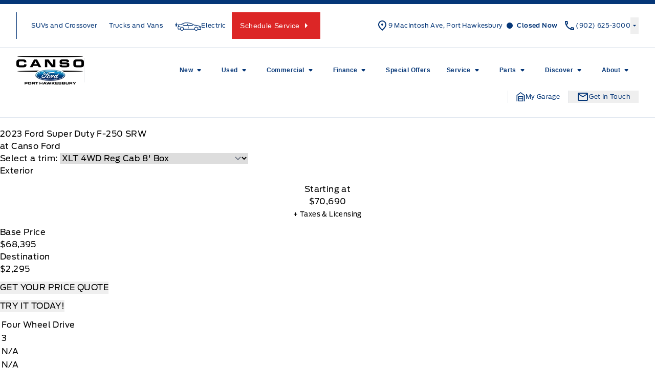

--- FILE ---
content_type: application/x-javascript;charset=utf-8
request_url: https://smetrics.ford.com/id?d_visid_ver=5.4.0&d_fieldgroup=A&mcorgid=EFD95E09512D2A8E0A490D4D%40AdobeOrg&mid=81332890439301829093038604685423177272&ts=1769126823320
body_size: -43
content:
{"mid":"81332890439301829093038604685423177272"}